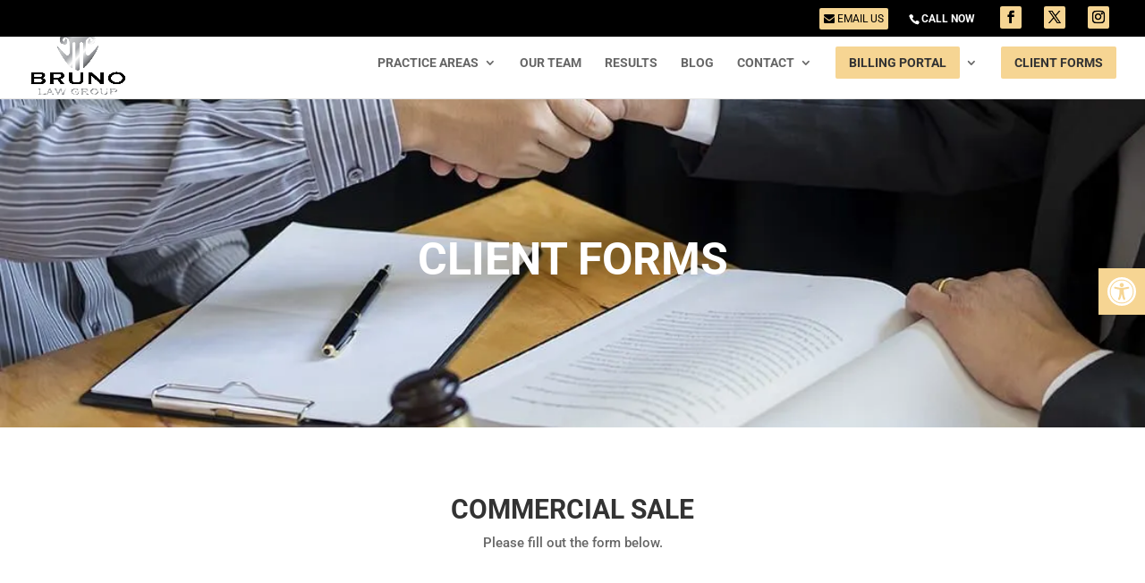

--- FILE ---
content_type: text/css
request_url: https://cdn-cdnda.nitrocdn.com/IPPYwNwcgEjlOwykysaTjuvJzGuVlcdE/assets/static/optimized/rev-7d53f59/brunolawgroup.com/externalFontFace/nitro-min-noimport-98b6955205f0a163cf5d208f3e889666-stylesheet.css
body_size: 303
content:
@font-face{font-family:"Font Awesome 5 Brands";font-style:normal;font-weight:normal;font-display:swap;src:url("https://cdn-cdnda.nitrocdn.com/IPPYwNwcgEjlOwykysaTjuvJzGuVlcdE/assets/static/source/rev-7d53f59/cdnjs.cloudflare.com/ajax/libs/font-awesome/5.10.2/webfonts/fa-brands-400.eot");src:url("https://cdn-cdnda.nitrocdn.com/IPPYwNwcgEjlOwykysaTjuvJzGuVlcdE/assets/static/source/rev-7d53f59/cdnjs.cloudflare.com/ajax/libs/font-awesome/5.10.2/webfonts/fa-brands-400.woff2") format("woff2")}@font-face{font-family:"Font Awesome 5 Free";font-style:normal;font-weight:400;font-display:swap;src:url("https://cdn-cdnda.nitrocdn.com/IPPYwNwcgEjlOwykysaTjuvJzGuVlcdE/assets/static/source/rev-7d53f59/cdnjs.cloudflare.com/ajax/libs/font-awesome/5.10.2/webfonts/fa-regular-400.eot");src:url("https://cdn-cdnda.nitrocdn.com/IPPYwNwcgEjlOwykysaTjuvJzGuVlcdE/assets/static/source/rev-7d53f59/cdnjs.cloudflare.com/ajax/libs/font-awesome/5.10.2/webfonts/fa-regular-400.woff2") format("woff2")}@font-face{font-family:"Font Awesome 5 Free";font-style:normal;font-weight:900;font-display:swap;src:url("https://cdn-cdnda.nitrocdn.com/IPPYwNwcgEjlOwykysaTjuvJzGuVlcdE/assets/static/source/rev-7d53f59/cdnjs.cloudflare.com/ajax/libs/font-awesome/5.10.2/webfonts/fa-solid-900.eot");src:url("https://cdn-cdnda.nitrocdn.com/IPPYwNwcgEjlOwykysaTjuvJzGuVlcdE/assets/static/source/rev-7d53f59/cdnjs.cloudflare.com/ajax/libs/font-awesome/5.10.2/webfonts/fa-solid-900.woff2") format("woff2")}@font-face{font-family:"Lato";src:url("https://cdn-cdnda.nitrocdn.com/IPPYwNwcgEjlOwykysaTjuvJzGuVlcdE/assets/static/source/rev-7d53f59/storage.googleapis.com/front-office/global-styles/fonts/Lato-Light.woff") format("woff");font-weight:300;font-style:normal;font-display:swap}@font-face{font-family:"Lato";src:url("https://cdn-cdnda.nitrocdn.com/IPPYwNwcgEjlOwykysaTjuvJzGuVlcdE/assets/static/source/rev-7d53f59/storage.googleapis.com/front-office/global-styles/fonts/Lato-Regular.woff") format("woff");font-weight:normal;font-style:normal;font-display:swap}@font-face{font-family:"Lato";src:url("https://cdn-cdnda.nitrocdn.com/IPPYwNwcgEjlOwykysaTjuvJzGuVlcdE/assets/static/source/rev-7d53f59/storage.googleapis.com/front-office/global-styles/fonts/Lato-Medium.woff") format("woff");font-weight:500;font-style:normal;font-display:swap}@font-face{font-family:"Lato";src:url("https://cdn-cdnda.nitrocdn.com/IPPYwNwcgEjlOwykysaTjuvJzGuVlcdE/assets/static/source/rev-7d53f59/storage.googleapis.com/front-office/global-styles/fonts/Lato-Semibold.woff") format("woff");font-weight:600;font-style:normal;font-display:swap}@font-face{font-family:"Lato";src:url("https://cdn-cdnda.nitrocdn.com/IPPYwNwcgEjlOwykysaTjuvJzGuVlcdE/assets/static/source/rev-7d53f59/storage.googleapis.com/front-office/global-styles/fonts/Lato-Bold.woff") format("woff");font-weight:700;font-style:normal;font-display:swap}@font-face{font-family:"Lato";src:url("https://cdn-cdnda.nitrocdn.com/IPPYwNwcgEjlOwykysaTjuvJzGuVlcdE/assets/static/source/rev-7d53f59/storage.googleapis.com/front-office/global-styles/fonts/Lato-Black.woff") format("woff");font-weight:900;font-style:normal;font-display:swap}

--- FILE ---
content_type: text/css
request_url: https://cdn-cdnda.nitrocdn.com/IPPYwNwcgEjlOwykysaTjuvJzGuVlcdE/assets/static/optimized/rev-7d53f59/brunolawgroup.com/externalFontFace/nitro-min-noimport-98b6955205f0a163cf5d208f3e889666-stylesheet.css
body_size: 81
content:
@font-face{font-family:"Font Awesome 5 Brands";font-style:normal;font-weight:normal;font-display:swap;src:url("https://cdn-cdnda.nitrocdn.com/IPPYwNwcgEjlOwykysaTjuvJzGuVlcdE/assets/static/source/rev-7d53f59/cdnjs.cloudflare.com/ajax/libs/font-awesome/5.10.2/webfonts/fa-brands-400.eot");src:url("https://cdn-cdnda.nitrocdn.com/IPPYwNwcgEjlOwykysaTjuvJzGuVlcdE/assets/static/source/rev-7d53f59/cdnjs.cloudflare.com/ajax/libs/font-awesome/5.10.2/webfonts/fa-brands-400.woff2") format("woff2")}@font-face{font-family:"Font Awesome 5 Free";font-style:normal;font-weight:400;font-display:swap;src:url("https://cdn-cdnda.nitrocdn.com/IPPYwNwcgEjlOwykysaTjuvJzGuVlcdE/assets/static/source/rev-7d53f59/cdnjs.cloudflare.com/ajax/libs/font-awesome/5.10.2/webfonts/fa-regular-400.eot");src:url("https://cdn-cdnda.nitrocdn.com/IPPYwNwcgEjlOwykysaTjuvJzGuVlcdE/assets/static/source/rev-7d53f59/cdnjs.cloudflare.com/ajax/libs/font-awesome/5.10.2/webfonts/fa-regular-400.woff2") format("woff2")}@font-face{font-family:"Font Awesome 5 Free";font-style:normal;font-weight:900;font-display:swap;src:url("https://cdn-cdnda.nitrocdn.com/IPPYwNwcgEjlOwykysaTjuvJzGuVlcdE/assets/static/source/rev-7d53f59/cdnjs.cloudflare.com/ajax/libs/font-awesome/5.10.2/webfonts/fa-solid-900.eot");src:url("https://cdn-cdnda.nitrocdn.com/IPPYwNwcgEjlOwykysaTjuvJzGuVlcdE/assets/static/source/rev-7d53f59/cdnjs.cloudflare.com/ajax/libs/font-awesome/5.10.2/webfonts/fa-solid-900.woff2") format("woff2")}@font-face{font-family:"Lato";src:url("https://cdn-cdnda.nitrocdn.com/IPPYwNwcgEjlOwykysaTjuvJzGuVlcdE/assets/static/source/rev-7d53f59/storage.googleapis.com/front-office/global-styles/fonts/Lato-Light.woff") format("woff");font-weight:300;font-style:normal;font-display:swap}@font-face{font-family:"Lato";src:url("https://cdn-cdnda.nitrocdn.com/IPPYwNwcgEjlOwykysaTjuvJzGuVlcdE/assets/static/source/rev-7d53f59/storage.googleapis.com/front-office/global-styles/fonts/Lato-Regular.woff") format("woff");font-weight:normal;font-style:normal;font-display:swap}@font-face{font-family:"Lato";src:url("https://cdn-cdnda.nitrocdn.com/IPPYwNwcgEjlOwykysaTjuvJzGuVlcdE/assets/static/source/rev-7d53f59/storage.googleapis.com/front-office/global-styles/fonts/Lato-Medium.woff") format("woff");font-weight:500;font-style:normal;font-display:swap}@font-face{font-family:"Lato";src:url("https://cdn-cdnda.nitrocdn.com/IPPYwNwcgEjlOwykysaTjuvJzGuVlcdE/assets/static/source/rev-7d53f59/storage.googleapis.com/front-office/global-styles/fonts/Lato-Semibold.woff") format("woff");font-weight:600;font-style:normal;font-display:swap}@font-face{font-family:"Lato";src:url("https://cdn-cdnda.nitrocdn.com/IPPYwNwcgEjlOwykysaTjuvJzGuVlcdE/assets/static/source/rev-7d53f59/storage.googleapis.com/front-office/global-styles/fonts/Lato-Bold.woff") format("woff");font-weight:700;font-style:normal;font-display:swap}@font-face{font-family:"Lato";src:url("https://cdn-cdnda.nitrocdn.com/IPPYwNwcgEjlOwykysaTjuvJzGuVlcdE/assets/static/source/rev-7d53f59/storage.googleapis.com/front-office/global-styles/fonts/Lato-Black.woff") format("woff");font-weight:900;font-style:normal;font-display:swap}

--- FILE ---
content_type: application/javascript
request_url: https://cdn-cdnda.nitrocdn.com/IPPYwNwcgEjlOwykysaTjuvJzGuVlcdE/assets/static/optimized/rev-7d53f59/bruno-law-group-v1765558474.websitepro-cdn.com/wp-content/plugins/business-profile-render/assets/js/nitro-min-32d447e14b3b16bd53397eae0d748d66.helper-page.js
body_size: 91
content:
document.addEventListener("DOMContentLoaded",function(){let e=document.querySelectorAll(".bpr_btncpy");e.forEach(function(e){e.addEventListener("mouseenter",function(){let e=document.createElement("div");e.classList.add("bpr_tooltip");e.innerText="Click to copy";this.parentElement.appendChild(e)});e.addEventListener("mouseleave",function(){let e=this.parentElement.querySelector(".bpr_tooltip");if(e){e.parentElement.removeChild(e)}});e.addEventListener("click",function(){let e=this.parentElement.querySelector("input.bpr_text");let t=e.value.trim();navigator.clipboard.writeText(t)})})});